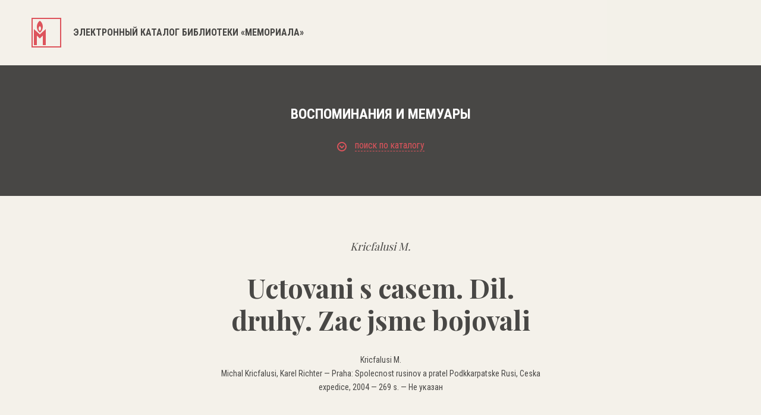

--- FILE ---
content_type: text/html; charset=UTF-8
request_url: https://lib.memo.ru/book/6118
body_size: 17469
content:
<!DOCTYPE html>
<html>

<head>
	<meta charset="utf-8" />
	<title>Электронный каталог библиотеки «Мемориала»</title>
	<meta content="width=device-width,initial-scale=1" name=viewport>
	<meta name="format-detection" content="telephone=no">
	<meta name="keywords" content="" />
	<meta name="description" content="" />	


	 
	<meta property="og:type" content="website" />
	<meta property="og:site_name" content="lib.memo.ru" />
	<meta property="og:url" content="http://lib.memo.ru/book/6118" />
	<meta property="og:title" content="Uctovani s casem. Dil. druhy. Zac jsme bojovali — Библиотека НИПЦ «Мемориал»" />
	<meta property="og:description" content="Uctovani s casem. Dil. druhy. Zac jsme bojovali — Библиотека НИПЦ «Мемориал»" />
	<meta property="og:image" content="http://lib.memo.ru/img/logo.png" />





	
	<link rel="icon" type="image/x-icon" href="/favicon.ico?1" />
	<link rel="shortcut icon" href="/favicon.ico?1" type="image/x-icon">

	<link href="/css/style.css?1768761165" rel="stylesheet" type="text/css" />
	<link href="https://fonts.googleapis.com/css?family=Roboto+Condensed:300,400,700&amp;subset=cyrillic" rel="stylesheet">
	<link href="https://fonts.googleapis.com/css?family=Playfair+Display:400,700&amp;subset=cyrillic" rel="stylesheet">
	<link href="/css/font-awesome.min.css" rel="stylesheet" type="text/css" />
	<link rel="stylesheet" type="text/css"  href="/css/smart-forms.css">
	<link rel="stylesheet" type="text/css"  href="/libs/selectize/dist/css/selectize.css">
	<link href="/libs/bxslider/jquery.bxslider.min.css" rel="stylesheet" type="text/css" />
	<link href="/css/media.css?17687611651768761165" rel="stylesheet" type="text/css" />

	<link href="/css/style1.css?1768761165" rel="stylesheet" type="text/css" />

	<!--[if lt IE 9]>
	<script src="/libs/html5shiv/es5-shim.min.js"></script>
	<script src="/libs/html5shiv/html5shiv.min.js"></script>
	<script src="/libs/html5shiv/html5shiv-printshiv.min.js"></script>
	<script src="/libs/respond/respond.min.js"></script>
	<![endif]-->
	<script src="//cdnjs.cloudflare.com/ajax/libs/jquery/1.9.1/jquery.min.js"></script>
	<script src="/libs/modernizr/modernizr.js"></script>
	<script src="/libs/bxslider/jquery.bxslider.min.js"></script>
	<script src="/libs/jquery-ui/jquery-ui.min.js"></script>

	

	<script src="//cdnjs.cloudflare.com/ajax/libs/masonry/4.2.0/masonry.pkgd.min.js"></script>
	<script src="/libs/selectize/dist/js/standalone/selectize.js"></script>
	<script src="/js/main.js?1768761165"></script>
</head>

<body class="no_buter">
	<header>
		<div class="container clearfix">
			<a href="/" class="logo">
								<svg xmlns="http://www.w3.org/2000/svg" width="50" height="50">
				<path fill="#DD545C" fill-rule="evenodd" d="M0 49.999v-50h49.999v50H0zM48 2H2v46h46V2zM24 18.999V46h-5V29.999l-5 5-5-5V46H4V18.999l10 9 10-9zM14 25s-5-3.001-5-10c0-7.001 5-10.001 5-10.001S19 7.937 19 15c0 7.062-5 10-5 10zm0-11.001s-2 1.2-2 4 2 4 2 4 2-1.174 2-4c0-2.825-2-4-2-4z"/>
				</svg>
				
				<h1>Электронный каталог библиотеки «Мемориала»</h1>
				
			</a>
			<a href="#" class="butter mob">
				<svg xmlns="http://www.w3.org/2000/svg" width="16" height="16">
				<path fill="#1D1D1B" fill-rule="evenodd" d="M0 16v-2h16v2H0zm0-9h16v2H0V7zm0-7h16v2H0V0z"/>
				</svg>
			</a>
			<div class="clear"></div>
		</div>
	</header>
	<section class="main_content">
		<div class="banner">
			<div class="container"><div class="sub_page_title">Воспоминания и мемуары</div><a href="#" class="open_filter">
		<svg xmlns="http://www.w3.org/2000/svg" width="16" height="16">
			<path fill="#DD545C" fill-rule="evenodd" d="M8 16A8 8 0 1 1 8 0a8 8 0 0 1 0 16zM8 2C4.691 2 2 4.692 2 8s2.691 6 6 6c3.308 0 6-2.692 6-6s-2.692-6-6-6zm.707 8.707a.997.997 0 0 1-1.414 0l-3-3a.999.999 0 1 1 1.414-1.414L8 8.586l2.293-2.293a.999.999 0 1 1 1.414 1.414l-3 3z"/>
			</svg>
		<span>поиск по каталогу</span></a><div class="tbs_wrap"><div class="tbs_li"><ul><li><a href="#" data-tab="tab1" class="active"><span>простой поиск</span></a></li><li><a href="#" data-tab="tab2" class=""><span>рубрики</span></a></li><li><a href="#" data-tab="tab3" class=""><span>А...Я</span></a></li><li><a href="#" data-tab="tab4" class=""><span>А...Z</span></a></li></ul></div><div class="tbs_content"><div class="tab tab1 active"><form action="https://lib.memo.ru/search" method="GET" class="filter_form_tab1 smart-forms"><input type="text" name="search" id="search" value="" placeholder="Введите слово или фразу для поиска" /><div class="rfilter"><input type="hidden" name="periodic" value="0" /><input type="checkbox" name="periodic" id="periodic" value="1" /> Искать в каталоге периодики <input type="hidden" name="rubric" value="0" /><input type="checkbox" name="rubric" id="rubric" value="" /> Искать в рубрике: <a class="rubricator-run rubricator-search">выбрать рубрику</a> </div><div class="row_half"><div class="section"><label class="field prepend-icon select"><select name="field" id="field">
    <option value="" selected="selected">Искать везде</option>
    <option value="authors">Авторы</option>
    <option value="title">Заглавие</option>
    <option value="place">Место издания</option>
    <option value="editorial">Издательство</option>
    <option value="language">Язык</option>
    <option value="year">Год издания</option>
    <option value="editor">Редактор</option>
    <option value="pub_type">Тип издания</option>
    <option value="pub_dates">Даты издания</option>
    <option value="region">Регион</option>
    <option value="orientation">Ориентация</option>
</select><span class="field-icon">
		<svg xmlns="http://www.w3.org/2000/svg" width="11" height="7">
		<path fill="#FFF" fill-rule="evenodd" d="M10.321 2.653L6.385 6.605a.978.978 0 0 1-1.391 0L1.058 2.653a.991.991 0 0 1 0-1.397.981.981 0 0 1 1.392 0l3.24 3.253 3.24-3.253a.98.98 0 0 1 1.391 0 .99.99 0 0 1 0 1.397z"/>
		</svg>
		</span> </label><div class="clear"></div></div><div class="section"><label class="field prepend-icon select"><select name="phrase" id="phrase">
    <option value="0">Cловосочетание</option>
    <option value="1">Cлова</option>
</select><span class="field-icon">
		<svg xmlns="http://www.w3.org/2000/svg" width="11" height="7">
		<path fill="#FFF" fill-rule="evenodd" d="M10.321 2.653L6.385 6.605a.978.978 0 0 1-1.391 0L1.058 2.653a.991.991 0 0 1 0-1.397.981.981 0 0 1 1.392 0l3.24 3.253 3.24-3.253a.98.98 0 0 1 1.391 0 .99.99 0 0 1 0 1.397z"/>
		</svg>
		</span></label><div class="clear"></div></div><div class="clear"></div></div><button type="submit">поиск</button><div class="clear"></div></form></div><div class="tab tab2 "><div class="mega_row"><div class="row_cat"><a href="https://lib.memo.ru/rubric/7">Всеобщая история</a><ul><li><a href="https://lib.memo.ru/rubric/8">Вторая мировая война</a></li><li><a href="https://lib.memo.ru/rubric/35">Страны</a></li><li><a href="https://lib.memo.ru/rubric/122">Холокост</a></li></ul></div><div class="row_cat"><a href="https://lib.memo.ru/rubric/1965">Российская история</a><ul><li><a href="https://lib.memo.ru/rubric/764">СССР, История, 1917-1991</a><ul><li><a href="https://lib.memo.ru/rubric/1188">Политические репрессии</a></li><li><a href="https://lib.memo.ru/rubric/919">Концлагеря и тюрьмы в СССР</a></li><li><a href="https://lib.memo.ru/rubric/868">Инакомыслие (1953-1991)</a></li></ul></li><li><a href="https://lib.memo.ru/rubric/543">РФ, История, 1991-...</a></li></ul><a href="https://lib.memo.ru/rubric/1990">Коллекция общественно-политической документации (1985-1999)</a></div><div class="row_cat"><a href="https://lib.memo.ru/rubric/173">Издания о-ва "Мемориал", литература о нем</a><ul><li><a href="https://lib.memo.ru/rubric/201">Москва</a><a href="https://lib.memo.ru/rubric/1991">Работы Арсения Рогинского по истории государственного террора в СССР</a></li></ul></div><div class="clear"></div></div><div class="hr_row"></div><div class="mega_row2"><div class="row_cat"><ul><li><a href="https://lib.memo.ru/rubric/1747">Философия</a></li><li><a href="https://lib.memo.ru/rubric/1824">Этнология</a></li><li><a href="https://lib.memo.ru/rubric/253">Музеи и музейное дело</a></li></ul></div><div class="row_cat"><ul><li><a href="https://lib.memo.ru/rubric/273">Политология</a></li><li><a href="https://lib.memo.ru/rubric/274">Права человека</a></li></ul></div><div class="row_cat"><ul><li><a href="https://lib.memo.ru/rubric/1911">Юридическая литература</a></li><li><a href="https://lib.memo.ru/rubric/1979">Электронные публикации</a></li></ul></div><div class="clear"></div><div class="hr_row"></div><a href="https://lib.memo.ru/full_rubricator" class="rubricator-trigger rubricator-run" style="text-decoration:none">Полный рубрикатор</a></div></div><div class="tab tab3 "><div class="letters"><a href="https://lib.memo.ru/letter/a">a</a><a href="https://lib.memo.ru/letter/%D0%B1">б</a><a href="https://lib.memo.ru/letter/%D0%B2">в</a><a href="https://lib.memo.ru/letter/%D0%B3">г</a><a href="https://lib.memo.ru/letter/%D0%B4">д</a><a href="https://lib.memo.ru/letter/%D0%B5">е</a><a href="https://lib.memo.ru/letter/%D0%B6">ж</a><a href="https://lib.memo.ru/letter/%D0%B7">з</a><a href="https://lib.memo.ru/letter/%D0%B8">и</a><a href="https://lib.memo.ru/letter/%D0%BA">к</a><a href="https://lib.memo.ru/letter/%D0%BB">л</a><a href="https://lib.memo.ru/letter/%D0%BC">м</a><a href="https://lib.memo.ru/letter/%D0%BD">н</a><a href="https://lib.memo.ru/letter/%D0%BE">о</a><a href="https://lib.memo.ru/letter/%D0%BF">п</a><a href="https://lib.memo.ru/letter/%D1%80">р</a><a href="https://lib.memo.ru/letter/%D1%81">с</a><a href="https://lib.memo.ru/letter/%D1%82">т</a><a href="https://lib.memo.ru/letter/%D1%83">у</a><a href="https://lib.memo.ru/letter/%D1%84">ф</a><a href="https://lib.memo.ru/letter/%D1%85">х</a><a href="https://lib.memo.ru/letter/%D1%86">ц</a><a href="https://lib.memo.ru/letter/%D1%87">ч</a><a href="https://lib.memo.ru/letter/%D1%88">ш</a><a href="https://lib.memo.ru/letter/%D1%89">щ</a><a href="https://lib.memo.ru/letter/%D1%8B">ы</a><a href="https://lib.memo.ru/letter/%D1%8D">э</a><a href="https://lib.memo.ru/letter/%D1%8E">ю</a><a href="https://lib.memo.ru/letter/%D1%8F">я</a></div></div><div class="tab tab4 "><div class="letters"><a href="https://lib.memo.ru/letter/a">a</a><a href="https://lib.memo.ru/letter/b">b</a><a href="https://lib.memo.ru/letter/c">c</a><a href="https://lib.memo.ru/letter/d">d</a><a href="https://lib.memo.ru/letter/e">e</a><a href="https://lib.memo.ru/letter/f">f</a><a href="https://lib.memo.ru/letter/g">g</a><a href="https://lib.memo.ru/letter/h">h</a><a href="https://lib.memo.ru/letter/i">i</a><a href="https://lib.memo.ru/letter/j">j</a><a href="https://lib.memo.ru/letter/k">k</a><a href="https://lib.memo.ru/letter/l">l</a><a href="https://lib.memo.ru/letter/m">m</a><a href="https://lib.memo.ru/letter/n">n</a><a href="https://lib.memo.ru/letter/o">o</a><a href="https://lib.memo.ru/letter/p">p</a><a href="https://lib.memo.ru/letter/q">q</a><a href="https://lib.memo.ru/letter/r">r</a><a href="https://lib.memo.ru/letter/s">s</a><a href="https://lib.memo.ru/letter/t">t</a><a href="https://lib.memo.ru/letter/u">u</a><a href="https://lib.memo.ru/letter/v">v</a><a href="https://lib.memo.ru/letter/w">w</a><a href="https://lib.memo.ru/letter/x">x</a><a href="https://lib.memo.ru/letter/y">y</a><a href="https://lib.memo.ru/letter/z">z</a></div></div></div></div></div>
		</div>
		<div class="inner_post">
			<div class="container">
				<div class="ab_cint"><i>Kricfalusi M.</i><h1 style="line-height:1.2em">Uctovani s casem. Dil. druhy. Zac jsme bojovali</h1>  <p>   Kricfalusi M.<br/>Michal Kricfalusi, Karel Richter — Praha: Spolecnost rusinov a pratel Podkkarpatske Rusi, Ceska expedice, 2004 — 269 s. — Не указан</p><p class="big annotation_cl">Автор родился в 1921 г. на территории Закарпатской Украины (Подкарпатской Руси). Воспоминания: формирование частей армии Л.Свободы в Бузулуке в 1942, участие в боевых действиях на территории Украины и Закарпатской Украины, окончание войны. </p><div style="color: #484745;font-size: 18px;margin-bottom:50px">
	<div>Это издание находится в рубриках:</div>
	<ul><li  style="margin-top:16px">
			<a href="https://lib.memo.ru/rubric/931" style="color:#dd545c;display:inline-block;text-decoration:none">Российская история/СССР, История, 1917-1991/Концлагеря и тюрьмы в СССР/Воспоминания и мемуары</a>
			</li><li  style="margin-top:16px">
			<a href="https://lib.memo.ru/rubric/934" style="color:#dd545c;display:inline-block;text-decoration:none">Российская история/СССР, История, 1917-1991/Концлагеря и тюрьмы в СССР/Иностранцы в ГУЛАГе</a>
			</li><li  style="margin-top:16px">
			<a href="https://lib.memo.ru/rubric/805" style="color:#dd545c;display:inline-block;text-decoration:none">Российская история/СССР, История, 1917-1991/1941-1945/Великая Отечественная война/Воспоминания и мемуары</a>
			</li></ul>
	</div></div>	<!-- <div class="hr_row2"></div>
	<div class="inner_post_title_2">другие издания в рубриках</div> -->
			</div>
		</div>
	</section>

	<footer>
		<div class="container">
			<div class="logo_f">
				<svg xmlns="http://www.w3.org/2000/svg" width="50" height="50">
				<path fill="#FFF" fill-rule="evenodd" d="M0 49.999v-50h50v50H0zm48-48H2v46h46v-46zm-24 17v27h-5v-16l-5 5-5-5v16H4v-27l10 9 10-9zm-10 6s-5-3-5-10 5-10 5-10 5 2.938 5 10c0 7.062-5 10-5 10zm0-11s-2 1.2-2 3.999c0 2.801 2 4.001 2 4.001s2-1.175 2-4.001c0-2.824-2-3.999-2-3.999z"/>
				</svg>
			</div>
			<p>© Мемориал. При копировании материалов ссылка на сайт библиотеки Мемориала обязательна.</p>
			<a href="http://www.j-vista.ru" target="_blank" class="wht">Сделано в <span>J-Vista</span></a>
			
			<p>Поддержать работу Мемориала вы можете через <a href="http://donate.memo.ru/" target="_blank">donate.memo.ru</a></p>
		</div>

		<div class="clear"></div>
	</footer>
	<div class="menu_mob mob">
		<svg xmlns="http://www.w3.org/2000/svg" width="17" height="17">
		<path fill="#FFF" fill-rule="evenodd" d="M16.707 15.293l-1.414 1.414L8.5 9.914l-6.793 6.793-1.414-1.414L7.086 8.5.293 1.707 1.707.293 8.5 7.086 15.293.293l1.414 1.414L9.914 8.5l6.793 6.793z"/>
		</svg>
		<nav>
			<ul>
				<li><a href="#">фонды</a></li>
				<li><a href="#">коллекции</a></li>
				<li><a href="#">выставки</a></li>
				<li><a href="#">карта лагерей</a></li>
				<li><a href="#">шкала времени</a></li>
				<li><a href="#">персоналии</a></li>
				<li><a href="#">контакты</a></li>
			</ul>
		</nav>
		<div class="lang">
			<ul>
				<li class="active"><a href="#">РУC</a></li>
				<li><a href="#">ENG</a></li>
			</ul>
		</div>
	</div>
	</body>
</html>
<!-- Global site tag (gtag.js) - Google Analytics -->
<script async src="https://www.googletagmanager.com/gtag/js?id=UA-117441398-1"></script>
<script>
  window.dataLayer = window.dataLayer || [];
  function gtag(){dataLayer.push(arguments);}
  gtag('js', new Date());
  gtag('config', 'UA-117441398-1');
</script>


<!-- Yandex.Metrika counter -->
<script type="text/javascript" >
    (function (d, w, c) {
        (w[c] = w[c] || []).push(function() {
            try {
                w.yaCounter47571289 = new Ya.Metrika({
                    id:47571289,
                    clickmap:true,
                    trackLinks:true,
                    accurateTrackBounce:true,
                    webvisor:true
                });
            } catch(e) { }
        });

        var n = d.getElementsByTagName("script")[0],
            s = d.createElement("script"),
            f = function () { n.parentNode.insertBefore(s, n); };
        s.type = "text/javascript";
        s.async = true;
        s.src = "https://mc.yandex.ru/metrika/watch.js";

        if (w.opera == "[object Opera]") {
            d.addEventListener("DOMContentLoaded", f, false);
        } else { f(); }
    })(document, window, "yandex_metrika_callbacks");
</script>
<noscript><div><img src="https://mc.yandex.ru/watch/47571289" style="position:absolute; left:-9999px;" alt="" /></div></noscript>
<!-- /Yandex.Metrika counter -->